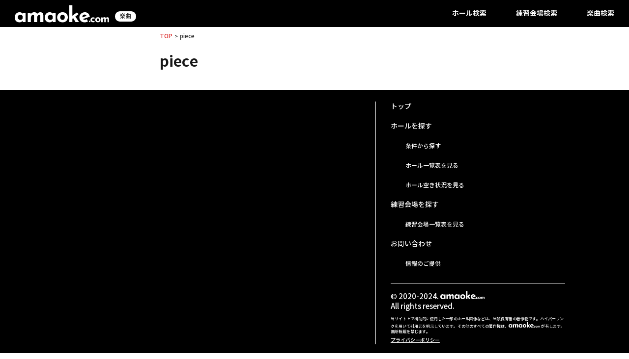

--- FILE ---
content_type: text/html; charset=UTF-8
request_url: https://amaoke.com/piece/
body_size: 6878
content:

<!DOCTYPE html>
<html dir="ltr" lang="ja" prefix="og: https://ogp.me/ns#">
<head>
	<meta charset="UTF-8">
	<meta name="viewport" content="width=device-width, initial-scale=1">
	<link rel="SHORTCUT ICON" href="https://amaoke.com/favicon.ico" />
	<link rel="apple-touch-icon" href="https://amaoke.com/apple-touch-icon.png">
	<script src="https://kit.fontawesome.com/34fcf50ed4.js" crossorigin="anonymous"></script>
	<script src="https://amaoke.com/wp-content/themes/fsvbasic/js/suggest.js"></script>
	<title>piece | アマオケドットコム</title>
	<style>img:is([sizes="auto" i], [sizes^="auto," i]) { contain-intrinsic-size: 3000px 1500px }</style>
	
		<!-- All in One SEO 4.8.7 - aioseo.com -->
	<meta name="robots" content="max-image-preview:large" />
	<meta name="msvalidate.01" content="C12DA0C5833F77EF410C41603CAD9A10" />
	<link rel="canonical" href="https://amaoke.com/piece/" />
	<meta name="generator" content="All in One SEO (AIOSEO) 4.8.7" />
		<meta property="og:locale" content="ja_JP" />
		<meta property="og:site_name" content="アマオケ情報局" />
		<meta property="og:type" content="article" />
		<meta property="og:title" content="piece | アマオケドットコム" />
		<meta property="og:url" content="https://amaoke.com/piece/" />
		<meta property="article:published_time" content="2023-04-12T00:00:00+00:00" />
		<meta property="article:modified_time" content="2023-04-12T00:00:00+00:00" />
		<meta name="twitter:card" content="summary_large_image" />
		<meta name="twitter:site" content="@amaokedotcom" />
		<meta name="twitter:title" content="piece | アマオケドットコム" />
		<meta name="twitter:image" content="https://amaoke.com/wp-content/uploads/2021/05/hall_image_n.jpg" />
		<script type="application/ld+json" class="aioseo-schema">
			{"@context":"https:\/\/schema.org","@graph":[{"@type":"BreadcrumbList","@id":"https:\/\/amaoke.com\/piece\/#breadcrumblist","itemListElement":[{"@type":"ListItem","@id":"https:\/\/amaoke.com#listItem","position":1,"name":"\u30db\u30fc\u30e0","item":"https:\/\/amaoke.com","nextItem":{"@type":"ListItem","@id":"https:\/\/amaoke.com\/piece\/#listItem","name":"piece"}},{"@type":"ListItem","@id":"https:\/\/amaoke.com\/piece\/#listItem","position":2,"name":"piece","previousItem":{"@type":"ListItem","@id":"https:\/\/amaoke.com#listItem","name":"\u30db\u30fc\u30e0"}}]},{"@type":"Organization","@id":"https:\/\/amaoke.com\/#organization","name":"\u30a2\u30de\u30aa\u30b1\u30c9\u30c3\u30c8\u30b3\u30e0","description":"\u30b3\u30f3\u30b5\u30fc\u30c8\u306e\u30a6\u30e9\u30ab\u30bf\u30fb\u30bd\u30ea\u30e5\u30fc\u30b7\u30e7\u30f3","url":"https:\/\/amaoke.com\/","logo":{"@type":"ImageObject","url":"https:\/\/amaoke.com\/wp-content\/uploads\/assets\/logo-ini.svg","@id":"https:\/\/amaoke.com\/piece\/#organizationLogo"},"image":{"@id":"https:\/\/amaoke.com\/piece\/#organizationLogo"}},{"@type":"WebPage","@id":"https:\/\/amaoke.com\/piece\/#webpage","url":"https:\/\/amaoke.com\/piece\/","name":"piece | \u30a2\u30de\u30aa\u30b1\u30c9\u30c3\u30c8\u30b3\u30e0","inLanguage":"ja","isPartOf":{"@id":"https:\/\/amaoke.com\/#website"},"breadcrumb":{"@id":"https:\/\/amaoke.com\/piece\/#breadcrumblist"},"datePublished":"2023-04-12T09:00:00+09:00","dateModified":"2023-04-12T09:00:00+09:00"},{"@type":"WebSite","@id":"https:\/\/amaoke.com\/#website","url":"https:\/\/amaoke.com\/","name":"\u30a2\u30de\u30aa\u30b1\u30c9\u30c3\u30c8\u30b3\u30e0","alternateName":"amaoke.com","description":"\u30b3\u30f3\u30b5\u30fc\u30c8\u306e\u30a6\u30e9\u30ab\u30bf\u30fb\u30bd\u30ea\u30e5\u30fc\u30b7\u30e7\u30f3","inLanguage":"ja","publisher":{"@id":"https:\/\/amaoke.com\/#organization"}}]}
		</script>
		<!-- All in One SEO -->

<link rel='dns-prefetch' href='//www.googletagmanager.com' />
<link rel='dns-prefetch' href='//pagead2.googlesyndication.com' />
<link rel="alternate" type="application/rss+xml" title="アマオケドットコム &raquo; フィード" href="https://amaoke.com/feed/" />
<link rel="alternate" type="application/rss+xml" title="アマオケドットコム &raquo; コメントフィード" href="https://amaoke.com/comments/feed/" />
<link rel='stylesheet' id='wp-block-library-css' href='https://amaoke.com/wp-includes/css/dist/block-library/style.min.css?ver=6.8.3' type='text/css' media='all' />
<style id='classic-theme-styles-inline-css' type='text/css'>
/*! This file is auto-generated */
.wp-block-button__link{color:#fff;background-color:#32373c;border-radius:9999px;box-shadow:none;text-decoration:none;padding:calc(.667em + 2px) calc(1.333em + 2px);font-size:1.125em}.wp-block-file__button{background:#32373c;color:#fff;text-decoration:none}
</style>
<style id='global-styles-inline-css' type='text/css'>
:root{--wp--preset--aspect-ratio--square: 1;--wp--preset--aspect-ratio--4-3: 4/3;--wp--preset--aspect-ratio--3-4: 3/4;--wp--preset--aspect-ratio--3-2: 3/2;--wp--preset--aspect-ratio--2-3: 2/3;--wp--preset--aspect-ratio--16-9: 16/9;--wp--preset--aspect-ratio--9-16: 9/16;--wp--preset--color--black: #000000;--wp--preset--color--cyan-bluish-gray: #abb8c3;--wp--preset--color--white: #ffffff;--wp--preset--color--pale-pink: #f78da7;--wp--preset--color--vivid-red: #cf2e2e;--wp--preset--color--luminous-vivid-orange: #ff6900;--wp--preset--color--luminous-vivid-amber: #fcb900;--wp--preset--color--light-green-cyan: #7bdcb5;--wp--preset--color--vivid-green-cyan: #00d084;--wp--preset--color--pale-cyan-blue: #8ed1fc;--wp--preset--color--vivid-cyan-blue: #0693e3;--wp--preset--color--vivid-purple: #9b51e0;--wp--preset--gradient--vivid-cyan-blue-to-vivid-purple: linear-gradient(135deg,rgba(6,147,227,1) 0%,rgb(155,81,224) 100%);--wp--preset--gradient--light-green-cyan-to-vivid-green-cyan: linear-gradient(135deg,rgb(122,220,180) 0%,rgb(0,208,130) 100%);--wp--preset--gradient--luminous-vivid-amber-to-luminous-vivid-orange: linear-gradient(135deg,rgba(252,185,0,1) 0%,rgba(255,105,0,1) 100%);--wp--preset--gradient--luminous-vivid-orange-to-vivid-red: linear-gradient(135deg,rgba(255,105,0,1) 0%,rgb(207,46,46) 100%);--wp--preset--gradient--very-light-gray-to-cyan-bluish-gray: linear-gradient(135deg,rgb(238,238,238) 0%,rgb(169,184,195) 100%);--wp--preset--gradient--cool-to-warm-spectrum: linear-gradient(135deg,rgb(74,234,220) 0%,rgb(151,120,209) 20%,rgb(207,42,186) 40%,rgb(238,44,130) 60%,rgb(251,105,98) 80%,rgb(254,248,76) 100%);--wp--preset--gradient--blush-light-purple: linear-gradient(135deg,rgb(255,206,236) 0%,rgb(152,150,240) 100%);--wp--preset--gradient--blush-bordeaux: linear-gradient(135deg,rgb(254,205,165) 0%,rgb(254,45,45) 50%,rgb(107,0,62) 100%);--wp--preset--gradient--luminous-dusk: linear-gradient(135deg,rgb(255,203,112) 0%,rgb(199,81,192) 50%,rgb(65,88,208) 100%);--wp--preset--gradient--pale-ocean: linear-gradient(135deg,rgb(255,245,203) 0%,rgb(182,227,212) 50%,rgb(51,167,181) 100%);--wp--preset--gradient--electric-grass: linear-gradient(135deg,rgb(202,248,128) 0%,rgb(113,206,126) 100%);--wp--preset--gradient--midnight: linear-gradient(135deg,rgb(2,3,129) 0%,rgb(40,116,252) 100%);--wp--preset--font-size--small: 13px;--wp--preset--font-size--medium: 20px;--wp--preset--font-size--large: 36px;--wp--preset--font-size--x-large: 42px;--wp--preset--spacing--20: 0.44rem;--wp--preset--spacing--30: 0.67rem;--wp--preset--spacing--40: 1rem;--wp--preset--spacing--50: 1.5rem;--wp--preset--spacing--60: 2.25rem;--wp--preset--spacing--70: 3.38rem;--wp--preset--spacing--80: 5.06rem;--wp--preset--shadow--natural: 6px 6px 9px rgba(0, 0, 0, 0.2);--wp--preset--shadow--deep: 12px 12px 50px rgba(0, 0, 0, 0.4);--wp--preset--shadow--sharp: 6px 6px 0px rgba(0, 0, 0, 0.2);--wp--preset--shadow--outlined: 6px 6px 0px -3px rgba(255, 255, 255, 1), 6px 6px rgba(0, 0, 0, 1);--wp--preset--shadow--crisp: 6px 6px 0px rgba(0, 0, 0, 1);}:where(.is-layout-flex){gap: 0.5em;}:where(.is-layout-grid){gap: 0.5em;}body .is-layout-flex{display: flex;}.is-layout-flex{flex-wrap: wrap;align-items: center;}.is-layout-flex > :is(*, div){margin: 0;}body .is-layout-grid{display: grid;}.is-layout-grid > :is(*, div){margin: 0;}:where(.wp-block-columns.is-layout-flex){gap: 2em;}:where(.wp-block-columns.is-layout-grid){gap: 2em;}:where(.wp-block-post-template.is-layout-flex){gap: 1.25em;}:where(.wp-block-post-template.is-layout-grid){gap: 1.25em;}.has-black-color{color: var(--wp--preset--color--black) !important;}.has-cyan-bluish-gray-color{color: var(--wp--preset--color--cyan-bluish-gray) !important;}.has-white-color{color: var(--wp--preset--color--white) !important;}.has-pale-pink-color{color: var(--wp--preset--color--pale-pink) !important;}.has-vivid-red-color{color: var(--wp--preset--color--vivid-red) !important;}.has-luminous-vivid-orange-color{color: var(--wp--preset--color--luminous-vivid-orange) !important;}.has-luminous-vivid-amber-color{color: var(--wp--preset--color--luminous-vivid-amber) !important;}.has-light-green-cyan-color{color: var(--wp--preset--color--light-green-cyan) !important;}.has-vivid-green-cyan-color{color: var(--wp--preset--color--vivid-green-cyan) !important;}.has-pale-cyan-blue-color{color: var(--wp--preset--color--pale-cyan-blue) !important;}.has-vivid-cyan-blue-color{color: var(--wp--preset--color--vivid-cyan-blue) !important;}.has-vivid-purple-color{color: var(--wp--preset--color--vivid-purple) !important;}.has-black-background-color{background-color: var(--wp--preset--color--black) !important;}.has-cyan-bluish-gray-background-color{background-color: var(--wp--preset--color--cyan-bluish-gray) !important;}.has-white-background-color{background-color: var(--wp--preset--color--white) !important;}.has-pale-pink-background-color{background-color: var(--wp--preset--color--pale-pink) !important;}.has-vivid-red-background-color{background-color: var(--wp--preset--color--vivid-red) !important;}.has-luminous-vivid-orange-background-color{background-color: var(--wp--preset--color--luminous-vivid-orange) !important;}.has-luminous-vivid-amber-background-color{background-color: var(--wp--preset--color--luminous-vivid-amber) !important;}.has-light-green-cyan-background-color{background-color: var(--wp--preset--color--light-green-cyan) !important;}.has-vivid-green-cyan-background-color{background-color: var(--wp--preset--color--vivid-green-cyan) !important;}.has-pale-cyan-blue-background-color{background-color: var(--wp--preset--color--pale-cyan-blue) !important;}.has-vivid-cyan-blue-background-color{background-color: var(--wp--preset--color--vivid-cyan-blue) !important;}.has-vivid-purple-background-color{background-color: var(--wp--preset--color--vivid-purple) !important;}.has-black-border-color{border-color: var(--wp--preset--color--black) !important;}.has-cyan-bluish-gray-border-color{border-color: var(--wp--preset--color--cyan-bluish-gray) !important;}.has-white-border-color{border-color: var(--wp--preset--color--white) !important;}.has-pale-pink-border-color{border-color: var(--wp--preset--color--pale-pink) !important;}.has-vivid-red-border-color{border-color: var(--wp--preset--color--vivid-red) !important;}.has-luminous-vivid-orange-border-color{border-color: var(--wp--preset--color--luminous-vivid-orange) !important;}.has-luminous-vivid-amber-border-color{border-color: var(--wp--preset--color--luminous-vivid-amber) !important;}.has-light-green-cyan-border-color{border-color: var(--wp--preset--color--light-green-cyan) !important;}.has-vivid-green-cyan-border-color{border-color: var(--wp--preset--color--vivid-green-cyan) !important;}.has-pale-cyan-blue-border-color{border-color: var(--wp--preset--color--pale-cyan-blue) !important;}.has-vivid-cyan-blue-border-color{border-color: var(--wp--preset--color--vivid-cyan-blue) !important;}.has-vivid-purple-border-color{border-color: var(--wp--preset--color--vivid-purple) !important;}.has-vivid-cyan-blue-to-vivid-purple-gradient-background{background: var(--wp--preset--gradient--vivid-cyan-blue-to-vivid-purple) !important;}.has-light-green-cyan-to-vivid-green-cyan-gradient-background{background: var(--wp--preset--gradient--light-green-cyan-to-vivid-green-cyan) !important;}.has-luminous-vivid-amber-to-luminous-vivid-orange-gradient-background{background: var(--wp--preset--gradient--luminous-vivid-amber-to-luminous-vivid-orange) !important;}.has-luminous-vivid-orange-to-vivid-red-gradient-background{background: var(--wp--preset--gradient--luminous-vivid-orange-to-vivid-red) !important;}.has-very-light-gray-to-cyan-bluish-gray-gradient-background{background: var(--wp--preset--gradient--very-light-gray-to-cyan-bluish-gray) !important;}.has-cool-to-warm-spectrum-gradient-background{background: var(--wp--preset--gradient--cool-to-warm-spectrum) !important;}.has-blush-light-purple-gradient-background{background: var(--wp--preset--gradient--blush-light-purple) !important;}.has-blush-bordeaux-gradient-background{background: var(--wp--preset--gradient--blush-bordeaux) !important;}.has-luminous-dusk-gradient-background{background: var(--wp--preset--gradient--luminous-dusk) !important;}.has-pale-ocean-gradient-background{background: var(--wp--preset--gradient--pale-ocean) !important;}.has-electric-grass-gradient-background{background: var(--wp--preset--gradient--electric-grass) !important;}.has-midnight-gradient-background{background: var(--wp--preset--gradient--midnight) !important;}.has-small-font-size{font-size: var(--wp--preset--font-size--small) !important;}.has-medium-font-size{font-size: var(--wp--preset--font-size--medium) !important;}.has-large-font-size{font-size: var(--wp--preset--font-size--large) !important;}.has-x-large-font-size{font-size: var(--wp--preset--font-size--x-large) !important;}
:where(.wp-block-post-template.is-layout-flex){gap: 1.25em;}:where(.wp-block-post-template.is-layout-grid){gap: 1.25em;}
:where(.wp-block-columns.is-layout-flex){gap: 2em;}:where(.wp-block-columns.is-layout-grid){gap: 2em;}
:root :where(.wp-block-pullquote){font-size: 1.5em;line-height: 1.6;}
</style>
<link rel='stylesheet' id='fsvbasic-style-css' href='https://amaoke.com/wp-content/themes/fsvbasic/style.css?20260120075620&#038;ver=6.8.3' type='text/css' media='all' />
<link rel='stylesheet' id='jquery-bxslider-styles-css' href='https://amaoke.com/wp-content/themes/fsvbasic/css/jquery.bxslider.css?ver=6.8.3' type='text/css' media='all' />
<link rel='stylesheet' id='fsvbasic-overwrite-css' href='https://amaoke.com/wp-content/themes/fsvbasic/css/overwrite.css?ver=6.8.3' type='text/css' media='all' />
<script type="text/javascript" src="https://amaoke.com/wp-includes/js/jquery/jquery.min.js?ver=3.7.1" id="jquery-core-js"></script>
<script type="text/javascript" src="https://amaoke.com/wp-includes/js/jquery/jquery-migrate.min.js?ver=3.4.1" id="jquery-migrate-js"></script>
<script type="text/javascript" src="https://amaoke.com/wp-content/themes/fsvbasic/js/jquery.bxslider.min.js?ver=1" id="jquery-bxslider-js"></script>
<script type="text/javascript" src="https://amaoke.com/wp-content/themes/fsvbasic/js/responsive.js?ver=1" id="jquery-responsive-js"></script>

<!-- Site Kit によって追加された Google タグ（gtag.js）スニペット -->
<!-- Google アナリティクス スニペット (Site Kit が追加) -->
<script type="text/javascript" src="https://www.googletagmanager.com/gtag/js?id=GT-T9LWH6W" id="google_gtagjs-js" async></script>
<script type="text/javascript" id="google_gtagjs-js-after">
/* <![CDATA[ */
window.dataLayer = window.dataLayer || [];function gtag(){dataLayer.push(arguments);}
gtag("set","linker",{"domains":["amaoke.com"]});
gtag("js", new Date());
gtag("set", "developer_id.dZTNiMT", true);
gtag("config", "GT-T9LWH6W");
/* ]]> */
</script>
<link rel="https://api.w.org/" href="https://amaoke.com/wp-json/" /><link rel="alternate" title="JSON" type="application/json" href="https://amaoke.com/wp-json/wp/v2/pages/25300" /><link rel="alternate" title="oEmbed (JSON)" type="application/json+oembed" href="https://amaoke.com/wp-json/oembed/1.0/embed?url=https%3A%2F%2Famaoke.com%2Fpiece%2F" />
<link rel="alternate" title="oEmbed (XML)" type="text/xml+oembed" href="https://amaoke.com/wp-json/oembed/1.0/embed?url=https%3A%2F%2Famaoke.com%2Fpiece%2F&#038;format=xml" />
<meta name="generator" content="Site Kit by Google 1.161.0" />
<style type="text/css">
/* Main Color */
#header-nav-area,
.nav-previous a::before,
.nav-next a::after,
.page-links > span,
/* .main-content-header .main-content-title::before, */
.topmain-widget-area .widget-title::after,
.post-sitemap-list .widget-title::after,
.sidebar-left .widget-title::after,
.sidebar-right .widget-title::after,
.comments-title::after,
.comment-reply-title::after,
.widget_rss .widget-title .rss-widget-icon-link::after,
#wp-calendar caption,
#wp-calendar tfoot #prev a::before,
#wp-calendar tfoot #next a::before,
.widget_archive select[name=archive-dropdown],
.widget_categories select.postform,
.footer-copy-area,
a[rel*="category"],
#pagetop {
	background-color:#dd3333;
}

#site-navigation ul li a:hover,
.menu-load-button a,
#header-menu-button button span,
.hw_link1 a::before,
.hw_link2 a::before,
.post-sitemap-list ul li::before,
.widget_archive ul li::before,
.widget_categories ul li::before,
.widget_nav_menu ul li::before,
.widget_pages ul li::before,
.widget_meta ul li::before,
.post-sitemap-list .children li::before,
.widget_nav_menu .sub-menu li::before,
.widget_pages .children li::before,
.widget_categories .children li::before,
#searchform::before {
	color:#dd3333;
}

input[type="text"],
input[type="password"],
input[type="search"],
input[type="tel"],
input[type="url"],
input[type="email"],
input[type="number"],
textarea,
.site-header-area,
.page-links > span {
	border-color:#dd3333;
}
/* Link Color */
a {
	color:#dd3333;
}
/* Sub Light Color */
#site-navigation ul li a:hover,
input[type="text"],
input[type="password"],
input[type="search"],
input[type="tel"],
input[type="url"],
input[type="email"],
input[type="number"],
textarea {
	background-color:;
}

#wp-calendar td,
.topmain-welcome-area th,
.textwidget th,
.entry-content th,
.comment-content th,
.widget_framedtext {
	background-color:#e4e4e4;
}
/* Main Text Color */
del,
body,
.meta-postdate a,
.page-links > a,
/* .main-content-header .main-content-title, */
.topmain-widget-area .widget-title,
.widget_rss .widget-title .rsswidget,
.widget_framedtext .widget-title,
.topmain-welcome-area th a,
.textwidget th a,
.entry-content th a,
.comment-content th a {
	color:;
}
/* Line & Icon Color */
.mu_register h2,
.widget_recent_comments ul li::before,
.tagcloud a::before {
    color:#999999;
}

hr,
a[rel*="tag"],
.page-links > a:hover,
.post-author {
	background-color:#999999;
}

button,
input,
select,
textarea,
.header-title-only,
.header-title-area,
.header-image-area,
.main-content-area,
.topmain-welcome-area abbr,
.textwidget abbr,
.entry-content abbr,
.comment-content abbr,
.topmain-welcome-area dfn,
.textwidget dfn,
.entry-content dfn,
.comment-content dfn,
.topmain-welcome-area acronym,
.textwidget acronym,
.entry-content acronym,
.comment-content acronym,
.topmain-welcome-area table,
.textwidget table,
.entry-content table,
.comment-content table,
.topmain-welcome-area th,
.textwidget th,
.entry-content th,
.comment-content th,
.topmain-welcome-area td,
.textwidget td,
.entry-content td,
.comment-content td,
.page-links > a,
.nav-single,
.nav-previous a,
.nav-next a,
.comments-title,
.comment-reply-title,
article.comment,
.comment .children,
.nocomments,
.archive-post,
.widget,
.widget-title,
.post-sitemap-list .widget-title,
.post-sitemap-list ul li,
.widget_archive ul li,
.widget_categories ul li,
.widget_nav_menu ul li,
.widget_pages ul li,
.widget_meta ul li,
.widget_recent_entries ul li,
.widget_rss ul li,
.widget_recent_comments ul li,
.widget_tagposts ul li,
.widget_tagpages ul li,
.widget_catposts ul li,
.hw_link1,
.hw_link2,
.hw_link2 a,
.post-sitemap-list .children,
.widget_nav_menu .sub-menu,
.widget_pages .children,
.widget_categories .children,
.topmain-welcome-area pre,
.textwidget pre,
.entry-content pre,
.comment-content pre,
/* .main-content-header .main-content-title, */
.topmain-widget-area .widget-title,
.post-sitemap-list .widget-title,
.sidebar-left .widget-title,
.sidebar-right .widget-title,
.comments-title,
.comment-reply-title {
	border-color:#999999;
}
#wp-calendar th {
	background-color:;
}

#site-navigation ul li a,
a[rel*="category"],
a[rel*="tag"],
.page-links > span,
.nav-previous a::before,
.nav-next a::after,
.post-author,
.widget_rss .widget-title .rss-widget-icon-link::after,
.widget_archive select[name=archive-dropdown],
.widget_categories select.postform,
#wp-calendar caption,
#wp-calendar tfoot #prev a::before,
#wp-calendar tfoot #next a::before,
.footer-copy-area .footer-copy,
.footer-copy-area .footer-copy a,
#pagetop {
	color:;
}

#site-navigation div.menu,
#site-navigation ul li,
div.attachment img,
.wp-caption img,
img.main-tile,
img.alignleft,
img.alignright,
img.aligncenter,
img.alignnone,
.archive-post img {
	border-color:;
}
.topmain-welcome-area {
	background-image: radial-gradient( 20%, transparent 20%),radial-gradient( 20%, transparent 20%);
}

@-moz-document url-prefix() {

	.topmain-welcome-area{
		background-image: radial-gradient( 10%, transparent 10%),radial-gradient( 10%, transparent 10%);
	}

}
@media screen and (min-width:786px) {
	/* Main Color */
	#site-navigation div.menu > ul > li:hover li:hover > a,
	#site-navigation ul li:hover ul li ul li:hover > a  {
		color:#dd3333;
	}

	.topmain-widget-area .widget_tagposts ul li .ex_tag_button,
	.topmain-widget-area .widget_tagpages ul li .ex_tag_button {
		background-color:#dd3333;
	}

	#site-navigation ul li ul li a {
		border-color:#dd3333;
	}
	/* Link Color */
	#site-navigation div.menu > ul > li:hover > a,
	#site-navigation ul li ul li ul li a,
	#site-navigation div.menu > ul > li:hover > ul > li {
		background-color:#dd3333;
	}
	/* Sub Light Color */
	#site-navigation div.menu > ul > li:hover li:hover > a,
	#site-navigation ul li:hover ul li ul li:hover > a  {
		background-color:;
	}
	.footer-widget-area {
		background-color:#e4e4e4;
	}
	.comments-area,
	.article-group,
	.post-sitemap-list ul,
	.widget_archive ul,
	.widget_categories ul,
	.widget_nav_menu ul,
	.widget_pages ul,
	.widget_meta ul,
	.widget_recent_entries ul,
	.widget_rss ul,
	.widget_recent_comments ul,
	.widget_tagposts ul,
	.widget_tagpages ul,
	.widget_catposts ul,
	.post-sitemap-list ul li:last-child,
	.widget_archive ul li:last-child,
	.widget_categories ul li:last-child,
	.widget_nav_menu ul li:last-child,
	.widget_pages ul li:last-child,
	.widget_meta ul li:last-child,
	.widget_recent_entries ul li:last-child,
	.widget_rss ul li:last-child,
	.widget_recent_comments ul li:last-child,
	.widget_tagposts ul li:last-child,
	.widget_tagpages ul li:last-child,
	.widget_catposts ul li:last-child,
	#footer-widget-area-1,
	#footer-widget-area-2,
	.widget_framedtext {
		border-color:#999999;
	}
	#site-navigation div.menu > ul > li:hover > a,
	#site-navigation div.menu > ul > li::before,
	#site-navigation div.menu > ul > li:last-child::after,
	.topmain-widget-area .widget_tagposts ul li .ex_tag_button a,
	.topmain-widget-area .widget_tagpages ul li .ex_tag_button a {
		color:;
	}
}
</style>

<!-- Site Kit が追加した Google AdSense メタタグ -->
<meta name="google-adsense-platform-account" content="ca-host-pub-2644536267352236">
<meta name="google-adsense-platform-domain" content="sitekit.withgoogle.com">
<!-- Site Kit が追加した End Google AdSense メタタグ -->

<!-- Google AdSense スニペット (Site Kit が追加) -->
<script type="text/javascript" async="async" src="https://pagead2.googlesyndication.com/pagead/js/adsbygoogle.js?client=ca-pub-6865034879859054&amp;host=ca-host-pub-2644536267352236" crossorigin="anonymous"></script>

<!-- (ここまで) Google AdSense スニペット (Site Kit が追加) -->
		<style type="text/css" id="wp-custom-css">
			.entry-meta{
	display: none;

}
		</style>
			<!-- Google tag (gtag.js) *2023-02-03 added for GA4-->
	<script async src="https://www.googletagmanager.com/gtag/js?id=G-TNDJGZJV5N"></script>
	<script>
		window.dataLayer = window.dataLayer || [];
		function gtag(){dataLayer.push(arguments);}
		gtag('js', new Date());
		gtag('config', 'G-TNDJGZJV5N');
	</script>
</head>
<body>
	<div class="header-title">
		<a href="/" class="flex-grow">
			<h1><img src="https://amaoke.com/wp-content/uploads/assets/logo-full-white.svg" alt="logo"></h1>
			<h2>
				楽曲			
			</h2>
		</a>
		<div class="header-menus">
			<a href="https://amaoke.com/" class="header-max"><h2>ホール検索</h2></a>
			<a href="https://amaoke.com/" class="header-min"><h2>ホール</h2></a>
			<a href="https://amaoke.com/spaces-for-orchestra-practice/" class="header-max"><h2>練習会場検索</h2></a>
			<a href="https://amaoke.com/spaces-for-orchestra-practice/" class="header-min"><h2>練習会場</h2></a>
			<a href="https://amaoke.com/pieces/search/" class="header-max"><h2>楽曲検索</h2></a>
			<a href="https://amaoke.com/pieces/search/" class="header-min"><h2>楽曲</h2></a>
		</div>
	</div>
		

<div id="main" class="main-content-area">
	<div class="component-inner">
		<div id="wrapbox" class="main-content-wrap">
			<div id="primary" class="main-content-site" role="main">
			
<div id="breadcrumb" class="main-breadcrumb">

<a href="https://amaoke.com/" title="アマオケドットコム" rel="home">TOP</a>

&nbsp;&gt;&nbsp;&nbsp;<span class="currentpage">piece</span>

	
</div><!-- #breadcrumb -->

							
				<article id="post-25300" class="post-25300 page type-page status-publish hentry">
					<header class="main-content-header">
						<h1 class="main-content-title">piece</h1>
					</header>
										<div class="clear"></div>
				</article>

			
			</div>
		</div>
	</div>
</div>


<div id="main-footer" class="footer-copy-area" role="contentinfo">
    <div class="footer-wrap ">
        <div class="footer-left">
            <script async src="https://pagead2.googlesyndication.com/pagead/js/adsbygoogle.js?client=ca-pub-6865034879859054"
            crossorigin="anonymous"></script>
            <!-- wide_footer -->
            <ins class="adsbygoogle"
                style="display:block"
                data-ad-client="ca-pub-6865034879859054"
                data-ad-slot="2584308188"
                data-ad-format="auto"
                data-full-width-responsive="true"></ins>
            <script>
                (adsbygoogle = window.adsbygoogle || []).push({});
            </script>
        </div>
        <div class="footer-right">
            <h2><a href="https://amaoke.com/" class="footer-max">トップ</a></h2>
			<h2><a href="https://amaoke.com/concerthalls/" class="footer-max">ホールを探す</a></h2>
                <h3><a href="https://amaoke.com/" class="footer-max">条件から探す</a></h3>
                <h3><a href="https://amaoke.com/concerthalls/" class="footer-max">ホール一覧表を見る</a></h3>
                <h3><a href="https://amaoke.com/hall-schedule/" class="footer-max">ホール空き状況を見る</a></h3>
			<h2><a href="https://amaoke.com/spaces-for-orchestra-practice/" class="footer-max">練習会場を探す</a></h2>
                <h3><a href="https://amaoke.com/spaces-for-orchestra-practice/" class="footer-max">練習会場一覧表を見る</a></h3>
            <h2><a href="https://amaoke.com/request/" class="footer-max">お問い合わせ</a></h2>
                <h3><a href="https://amaoke.com/request/" class="footer-max">情報のご提供</a></h3>
            <p class="footer-copy nobottom">&copy; 2020-2024.<img src="https://amaoke.com/wp-content/uploads/assets/logo-full-white.svg" alt="logo"></p>
            <p class="footer-copy">All rights reserved.</p>
                        <p class="footer-copy remarks">当サイト上で補助的に使用した一部のホール画像などは、当該保有者の著作物です。ハイパーリンクを用いて引用元を明示しています。その他のすべての著作権は、<img src="https://amaoke.com/wp-content/uploads/assets/logo-full-white.svg" alt="logo">が有します。無断転載を禁じます。</p>
                        <a href="https://amaoke.com/privacy-policy/">プライバシーポリシー</a>
        </div>
    </div>
</div>

<script type="speculationrules">
{"prefetch":[{"source":"document","where":{"and":[{"href_matches":"\/*"},{"not":{"href_matches":["\/wp-*.php","\/wp-admin\/*","\/wp-content\/uploads\/*","\/wp-content\/*","\/wp-content\/plugins\/*","\/wp-content\/themes\/fsvbasic\/*","\/*\\?(.+)"]}},{"not":{"selector_matches":"a[rel~=\"nofollow\"]"}},{"not":{"selector_matches":".no-prefetch, .no-prefetch a"}}]},"eagerness":"conservative"}]}
</script>

</body>
</html>

--- FILE ---
content_type: text/html; charset=utf-8
request_url: https://www.google.com/recaptcha/api2/aframe
body_size: 267
content:
<!DOCTYPE HTML><html><head><meta http-equiv="content-type" content="text/html; charset=UTF-8"></head><body><script nonce="CPZjalWwgSJxAgcYwq_p7w">/** Anti-fraud and anti-abuse applications only. See google.com/recaptcha */ try{var clients={'sodar':'https://pagead2.googlesyndication.com/pagead/sodar?'};window.addEventListener("message",function(a){try{if(a.source===window.parent){var b=JSON.parse(a.data);var c=clients[b['id']];if(c){var d=document.createElement('img');d.src=c+b['params']+'&rc='+(localStorage.getItem("rc::a")?sessionStorage.getItem("rc::b"):"");window.document.body.appendChild(d);sessionStorage.setItem("rc::e",parseInt(sessionStorage.getItem("rc::e")||0)+1);localStorage.setItem("rc::h",'1768895783116');}}}catch(b){}});window.parent.postMessage("_grecaptcha_ready", "*");}catch(b){}</script></body></html>

--- FILE ---
content_type: application/javascript
request_url: https://amaoke.com/wp-content/themes/fsvbasic/js/suggest.js
body_size: 2749
content:
/*
--------------------------------------------------------
suggest.js - Input Suggest
Version 2.3.1 (Update 2013/02/11)

Copyright (c) 2006-2013 onozaty (http://www.enjoyxstudy.com)

Released under an MIT-style license.

For details, see the web site:
 http://www.enjoyxstudy.com/javascript/suggest/

--------------------------------------------------------
*/

if (!Suggest) {
  var Suggest = {};
}
/*-- KeyCodes -----------------------------------------*/
Suggest.Key = {
  TAB:     9,
  RETURN: 13,
  ESC:    27,
  UP:     38,
  DOWN:   40
};

/*-- Utils --------------------------------------------*/
Suggest.copyProperties = function(dest, src) {
  for (var property in src) {
    dest[property] = src[property];
  }
  return dest;
};

/*-- Suggest.Local ------------------------------------*/
Suggest.Local = function() {
  this.initialize.apply(this, arguments);
};
Suggest.Local.prototype = {
  initialize: function(input, suggestArea, candidateList) {

    this.input = this._getElement(input);
    this.suggestArea = this._getElement(suggestArea);
    this.candidateList = candidateList;
    this.oldText = this.getInputText();

    if (arguments[3]) this.setOptions(arguments[3]);

    // reg event
    this._addEvent(this.input, 'focus', this._bind(this.checkLoop));
    this._addEvent(this.input, 'blur', this._bind(this.inputBlur));
    this._addEvent(this.suggestArea, 'blur', this._bind(this.inputBlur));

    this._addEvent(this.input, 'keydown', this._bindEvent(this.keyEvent));

    // init
    this.clearSuggestArea();
  },

  // options
  interval: 500,
  dispMax: 20,
  listTagName: 'div',
  prefix: false,
  ignoreCase: true,
  highlight: false,
  dispAllKey: false,
  classMouseOver: 'over',
  classSelect: 'select',
  hookBeforeSearch: function(){},

  setOptions: function(options) {
    Suggest.copyProperties(this, options);
  },

  inputBlur: function() {

    setTimeout(this._bind(function(){

      if (document.activeElement == this.suggestArea
          || document.activeElement == this.input) {
        // keep suggestion
        return;
      }

      this.changeUnactive();
      this.oldText = this.getInputText();

      if (this.timerId) clearTimeout(this.timerId);
      this.timerId = null;

      setTimeout(this._bind(this.clearSuggestArea), 500);
    }, 500));
  },

  checkLoop: function() {
    var text = this.getInputText();
    if (text != this.oldText) {
      this.oldText = text;
      this.search();
    }
    if (this.timerId) clearTimeout(this.timerId);
    this.timerId = setTimeout(this._bind(this.checkLoop), this.interval);
  },

  search: function() {

    // init
    this.clearSuggestArea();

    var text = this.getInputText();

    if (text == '' || text == null) return;

    this.hookBeforeSearch(text);
    var resultList = this._search(text);
    if (resultList.length != 0) this.createSuggestArea(resultList);
  },

  _search: function(text) {

    var resultList = [];
    var temp; 
    this.suggestIndexList = [];

    for (var i = 0, length = this.candidateList.length; i < length; i++) {
      if ((temp = this.isMatch(this.candidateList[i], text)) != null) {
        resultList.push(temp);
        this.suggestIndexList.push(i);

        if (this.dispMax != 0 && resultList.length >= this.dispMax) break;
      }
    }
    return resultList;
  },

  isMatch: function(value, pattern) {

    if (value == null) return null;

    var pos = (this.ignoreCase) ?
      value.toLowerCase().indexOf(pattern.toLowerCase())
      : value.indexOf(pattern);

    if ((pos == -1) || (this.prefix && pos != 0)) return null;

    if (this.highlight) {
      return (this._escapeHTML(value.substr(0, pos)) + '<strong>' 
             + this._escapeHTML(value.substr(pos, pattern.length)) 
               + '</strong>' + this._escapeHTML(value.substr(pos + pattern.length)));
    } else {
      return this._escapeHTML(value);
    }
  },

  clearSuggestArea: function() {
    this.suggestArea.innerHTML = '';
    this.suggestArea.style.display = 'none';
    this.suggestList = null;
    this.suggestIndexList = null;
    this.activePosition = null;
  },

  createSuggestArea: function(resultList) {

    this.suggestList = [];
    this.inputValueBackup = this.input.value;

    for (var i = 0, length = resultList.length; i < length; i++) {
      var element = document.createElement(this.listTagName);
      element.innerHTML = resultList[i];
      this.suggestArea.appendChild(element);

      this._addEvent(element, 'click', this._bindEvent(this.listClick, i));
      this._addEvent(element, 'mouseover', this._bindEvent(this.listMouseOver, i));
      this._addEvent(element, 'mouseout', this._bindEvent(this.listMouseOut, i));

      this.suggestList.push(element);
    }

    this.suggestArea.style.display = '';
    this.suggestArea.scrollTop = 0;
  },

  getInputText: function() {
    return this.input.value;
  },

  setInputText: function(text) {
    this.input.value = text;
  },

  // key event
  keyEvent: function(event) {

    if (!this.timerId) {
      this.timerId = setTimeout(this._bind(this.checkLoop), this.interval);
    }

    if (this.dispAllKey && event.ctrlKey 
        && this.getInputText() == ''
        && !this.suggestList
        && event.keyCode == Suggest.Key.DOWN) {
      // dispAll
      this._stopEvent(event);
      this.keyEventDispAll();
    } else if (event.keyCode == Suggest.Key.UP ||
               event.keyCode == Suggest.Key.DOWN) {
      // key move
      if (this.suggestList && this.suggestList.length != 0) {
        this._stopEvent(event);
        this.keyEventMove(event.keyCode);
      }
    } else if (event.keyCode == Suggest.Key.RETURN) {
      // fix
      if (this.suggestList && this.suggestList.length != 0) {
        this._stopEvent(event);
        this.keyEventReturn();
      }
    } else if (event.keyCode == Suggest.Key.ESC) {
      // cancel
      if (this.suggestList && this.suggestList.length != 0) {
        this._stopEvent(event);
        this.keyEventEsc();
      }
    } else {
      this.keyEventOther(event);
    }
  },

  keyEventDispAll: function() {

    // init
    this.clearSuggestArea();

    this.oldText = this.getInputText();

    this.suggestIndexList = [];
    for (var i = 0, length = this.candidateList.length; i < length; i++) {
      this.suggestIndexList.push(i);
    }

    this.createSuggestArea(this.candidateList);
  },

  keyEventMove: function(keyCode) {

    this.changeUnactive();

    if (keyCode == Suggest.Key.UP) {
      // up
      if (this.activePosition == null) {
        this.activePosition = this.suggestList.length -1;
      }else{
        this.activePosition--;
        if (this.activePosition < 0) {
          this.activePosition = null;
          this.input.value = this.inputValueBackup;
          this.suggestArea.scrollTop = 0;
          return;
        }
      }
    }else{
      // down
      if (this.activePosition == null) {
        this.activePosition = 0;
      }else{
        this.activePosition++;
      }

      if (this.activePosition >= this.suggestList.length) {
        this.activePosition = null;
        this.input.value = this.inputValueBackup;
        this.suggestArea.scrollTop = 0;
        return;
      }
    }

    this.changeActive(this.activePosition);
  },

  keyEventReturn: function() {

    this.clearSuggestArea();
    this.moveEnd();
  },

  keyEventEsc: function() {

    this.clearSuggestArea();
    this.input.value = this.inputValueBackup;
    this.oldText = this.getInputText();

    if (window.opera) setTimeout(this._bind(this.moveEnd), 5);
  },

  keyEventOther: function(event) {},

  changeActive: function(index) {

    this.setStyleActive(this.suggestList[index]);

    this.setInputText(this.candidateList[this.suggestIndexList[index]]);

    this.oldText = this.getInputText();
    this.input.focus();
  },

  changeUnactive: function() {

    if (this.suggestList != null 
        && this.suggestList.length > 0
        && this.activePosition != null) {
      this.setStyleUnactive(this.suggestList[this.activePosition]);
    }
  },

  listClick: function(event, index) {

    this.changeUnactive();
    this.activePosition = index;
    this.changeActive(index);

    this.clearSuggestArea();
    this.moveEnd();
  },

  listMouseOver: function(event, index) {
    this.setStyleMouseOver(this._getEventElement(event));
  },

  listMouseOut: function(event, index) {

    if (!this.suggestList) return;

    var element = this._getEventElement(event);

    if (index == this.activePosition) {
      this.setStyleActive(element);
    }else{
      this.setStyleUnactive(element);
    }
  },

  setStyleActive: function(element) {
    element.className = this.classSelect;

    // auto scroll
    var offset = element.offsetTop;
    var offsetWithHeight = offset + element.clientHeight;

    if (this.suggestArea.scrollTop > offset) {
      this.suggestArea.scrollTop = offset
    } else if (this.suggestArea.scrollTop + this.suggestArea.clientHeight < offsetWithHeight) {
      this.suggestArea.scrollTop = offsetWithHeight - this.suggestArea.clientHeight;
    }
  },

  setStyleUnactive: function(element) {
    element.className = '';
  },

  setStyleMouseOver: function(element) {
    element.className = this.classMouseOver;
  },

  moveEnd: function() {

    if (this.input.createTextRange) {
      this.input.focus(); // Opera
      var range = this.input.createTextRange();
      range.move('character', this.input.value.length);
      range.select();
    } else if (this.input.setSelectionRange) {
      this.input.setSelectionRange(this.input.value.length, this.input.value.length);
    }
  },

  // Utils
  _getElement: function(element) {
    return (typeof element == 'string') ? document.getElementById(element) : element;
  },
  _addEvent: (window.addEventListener ?
    function(element, type, func) {
      element.addEventListener(type, func, false);
    } :
    function(element, type, func) {
      element.attachEvent('on' + type, func);
    }),
  _stopEvent: function(event) {
    if (event.preventDefault) {
      event.preventDefault();
      event.stopPropagation();
    } else {
      event.returnValue = false;
      event.cancelBubble = true;
    }
  },
  _getEventElement: function(event) {
    return event.target || event.srcElement;
  },
  _bind: function(func) {
    var self = this;
    var args = Array.prototype.slice.call(arguments, 1);
    return function(){ func.apply(self, args); };
  },
  _bindEvent: function(func) {
    var self = this;
    var args = Array.prototype.slice.call(arguments, 1);
    return function(event){ event = event || window.event; func.apply(self, [event].concat(args)); };
  },
  _escapeHTML: function(value) {
    return value.replace(/\&/g, '&amp;').replace( /</g, '&lt;').replace(/>/g, '&gt;')
             .replace(/\"/g, '&quot;').replace(/\'/g, '&#39;');
  }
};

/*-- Suggest.LocalMulti ---------------------------------*/
Suggest.LocalMulti = function() {
  this.initialize.apply(this, arguments);
};
Suggest.copyProperties(Suggest.LocalMulti.prototype, Suggest.Local.prototype);

Suggest.LocalMulti.prototype.delim = ' '; // delimiter

Suggest.LocalMulti.prototype.keyEventReturn = function() {

  this.clearSuggestArea();
  this.input.value += this.delim;
  this.moveEnd();
};

Suggest.LocalMulti.prototype.keyEventOther = function(event) {

  if (event.keyCode == Suggest.Key.TAB) {
    // fix
    if (this.suggestList && this.suggestList.length != 0) {
      this._stopEvent(event);

      if (!this.activePosition) {
        this.activePosition = 0;
        this.changeActive(this.activePosition);
      }

      this.clearSuggestArea();
      this.input.value += this.delim;
      if (window.opera) {
        setTimeout(this._bind(this.moveEnd), 5);
      } else {
        this.moveEnd();
      }
    }
  }
};

Suggest.LocalMulti.prototype.listClick = function(event, index) {

  this.changeUnactive();
  this.activePosition = index;
  this.changeActive(index);

  this.input.value += this.delim;

  this.clearSuggestArea();
  this.moveEnd();
};

Suggest.LocalMulti.prototype.getInputText = function() {

  var pos = this.getLastTokenPos();

  if (pos == -1) {
    return this.input.value;
  } else {
    return this.input.value.substr(pos + 1);
  }
};

Suggest.LocalMulti.prototype.setInputText = function(text) {

  var pos = this.getLastTokenPos();

  if (pos == -1) {
    this.input.value = text;
  } else {
    this.input.value = this.input.value.substr(0 , pos + 1) + text;
  }
};

Suggest.LocalMulti.prototype.getLastTokenPos = function() {
  return this.input.value.lastIndexOf(this.delim);
};

